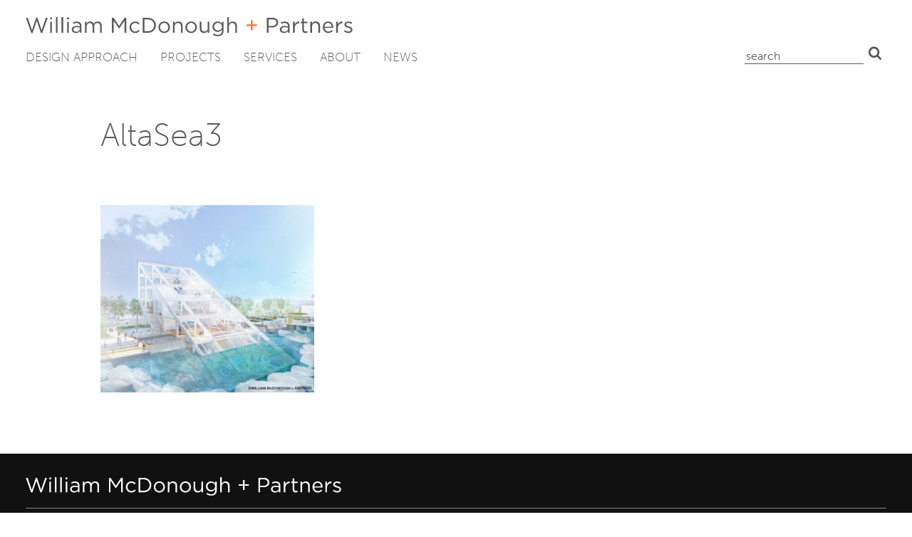

--- FILE ---
content_type: text/html; charset=UTF-8
request_url: https://mcdonoughpartners.com/projects/altasea-master-plan/altasea3/
body_size: 12224
content:
<!DOCTYPE html>
<html lang="en-US">
<head>
	<meta charset="UTF-8">
	<meta name="viewport" content="width=device-width, initial-scale=1">
	<link rel="profile" href="https://gmpg.org/xfn/11">
	<!-- Global site tag (gtag.js) - Google Analytics -->
<script async src="https://www.googletagmanager.com/gtag/js?id=UA-3479707-1"></script>
<script>
window.dataLayer = window.dataLayer || [];
function gtag(){dataLayer.push(arguments);}
gtag('js', new Date());
gtag('config', 'UA-3479707-1');
</script>
<meta name='robots' content='index, follow, max-image-preview:large, max-snippet:-1, max-video-preview:-1' />

	<title>AltaSea3 - William McDonough + Partners</title>
	<link rel="canonical" href="https://mcdonoughpartners.com/projects/altasea-master-plan/altasea3/" />
	<meta property="og:locale" content="en_US" />
	<meta property="og:type" content="article" />
	<meta property="og:title" content="AltaSea3 - William McDonough + Partners" />
	<meta property="og:url" content="https://mcdonoughpartners.com/projects/altasea-master-plan/altasea3/" />
	<meta property="og:site_name" content="William McDonough + Partners" />
	<meta property="article:publisher" content="https://www.facebook.com/William-McDonough-Partners-179439382097162/" />
	<meta property="og:image" content="https://mcdonoughpartners.com/projects/altasea-master-plan/altasea3" />
	<meta property="og:image:width" content="580" />
	<meta property="og:image:height" content="508" />
	<meta property="og:image:type" content="image/jpeg" />
	<meta name="twitter:card" content="summary_large_image" />
	<meta name="twitter:site" content="@billmcdonough" />
	<script type="application/ld+json" class="yoast-schema-graph">{"@context":"https://schema.org","@graph":[{"@type":"WebPage","@id":"https://mcdonoughpartners.com/projects/altasea-master-plan/altasea3/","url":"https://mcdonoughpartners.com/projects/altasea-master-plan/altasea3/","name":"AltaSea3 - William McDonough + Partners","isPartOf":{"@id":"https://mcdonoughpartners.com/#website"},"primaryImageOfPage":{"@id":"https://mcdonoughpartners.com/projects/altasea-master-plan/altasea3/#primaryimage"},"image":{"@id":"https://mcdonoughpartners.com/projects/altasea-master-plan/altasea3/#primaryimage"},"thumbnailUrl":"https://mcdonoughpartners.com/wp-content/uploads/2015/05/AltaSea3.jpg","datePublished":"2015-05-26T18:05:30+00:00","breadcrumb":{"@id":"https://mcdonoughpartners.com/projects/altasea-master-plan/altasea3/#breadcrumb"},"inLanguage":"en-US","potentialAction":[{"@type":"ReadAction","target":["https://mcdonoughpartners.com/projects/altasea-master-plan/altasea3/"]}]},{"@type":"ImageObject","inLanguage":"en-US","@id":"https://mcdonoughpartners.com/projects/altasea-master-plan/altasea3/#primaryimage","url":"https://mcdonoughpartners.com/wp-content/uploads/2015/05/AltaSea3.jpg","contentUrl":"https://mcdonoughpartners.com/wp-content/uploads/2015/05/AltaSea3.jpg","width":580,"height":508},{"@type":"BreadcrumbList","@id":"https://mcdonoughpartners.com/projects/altasea-master-plan/altasea3/#breadcrumb","itemListElement":[{"@type":"ListItem","position":1,"name":"AltaSea Master Plan","item":"https://mcdonoughpartners.com/projects/altasea-master-plan/"},{"@type":"ListItem","position":2,"name":"AltaSea3"}]},{"@type":"WebSite","@id":"https://mcdonoughpartners.com/#website","url":"https://mcdonoughpartners.com/","name":"William McDonough + Partners","description":"","publisher":{"@id":"https://mcdonoughpartners.com/#organization"},"potentialAction":[{"@type":"SearchAction","target":{"@type":"EntryPoint","urlTemplate":"https://mcdonoughpartners.com/?s={search_term_string}"},"query-input":{"@type":"PropertyValueSpecification","valueRequired":true,"valueName":"search_term_string"}}],"inLanguage":"en-US"},{"@type":"Organization","@id":"https://mcdonoughpartners.com/#organization","name":"William McDonough + Partners","url":"https://mcdonoughpartners.com/","logo":{"@type":"ImageObject","inLanguage":"en-US","@id":"https://mcdonoughpartners.com/#/schema/logo/image/","url":"https://mcdonoughpartners.com/wp-content/uploads/2020/06/logo.svg","contentUrl":"https://mcdonoughpartners.com/wp-content/uploads/2020/06/logo.svg","width":459,"height":27,"caption":"William McDonough + Partners"},"image":{"@id":"https://mcdonoughpartners.com/#/schema/logo/image/"},"sameAs":["https://www.facebook.com/William-McDonough-Partners-179439382097162/","https://x.com/billmcdonough","https://www.instagram.com/mcdonoughinnovation/","https://www.youtube.com/user/williammcdonoughlive"]}]}</script>


<link rel='dns-prefetch' href='//mcdonoughpartners.com' />
<link rel="alternate" type="application/rss+xml" title="William McDonough + Partners &raquo; Feed" href="https://mcdonoughpartners.com/feed/" />
<link rel="alternate" title="oEmbed (JSON)" type="application/json+oembed" href="https://mcdonoughpartners.com/wp-json/oembed/1.0/embed?url=https%3A%2F%2Fmcdonoughpartners.com%2Fprojects%2Faltasea-master-plan%2Faltasea3%2F" />
<link rel="alternate" title="oEmbed (XML)" type="text/xml+oembed" href="https://mcdonoughpartners.com/wp-json/oembed/1.0/embed?url=https%3A%2F%2Fmcdonoughpartners.com%2Fprojects%2Faltasea-master-plan%2Faltasea3%2F&#038;format=xml" />
<style id='wp-img-auto-sizes-contain-inline-css' type='text/css'>
img:is([sizes=auto i],[sizes^="auto," i]){contain-intrinsic-size:3000px 1500px}
/*# sourceURL=wp-img-auto-sizes-contain-inline-css */
</style>
<style id='wp-emoji-styles-inline-css' type='text/css'>

	img.wp-smiley, img.emoji {
		display: inline !important;
		border: none !important;
		box-shadow: none !important;
		height: 1em !important;
		width: 1em !important;
		margin: 0 0.07em !important;
		vertical-align: -0.1em !important;
		background: none !important;
		padding: 0 !important;
	}
/*# sourceURL=wp-emoji-styles-inline-css */
</style>
<style id='wp-block-library-inline-css' type='text/css'>
:root{--wp-block-synced-color:#7a00df;--wp-block-synced-color--rgb:122,0,223;--wp-bound-block-color:var(--wp-block-synced-color);--wp-editor-canvas-background:#ddd;--wp-admin-theme-color:#007cba;--wp-admin-theme-color--rgb:0,124,186;--wp-admin-theme-color-darker-10:#006ba1;--wp-admin-theme-color-darker-10--rgb:0,107,160.5;--wp-admin-theme-color-darker-20:#005a87;--wp-admin-theme-color-darker-20--rgb:0,90,135;--wp-admin-border-width-focus:2px}@media (min-resolution:192dpi){:root{--wp-admin-border-width-focus:1.5px}}.wp-element-button{cursor:pointer}:root .has-very-light-gray-background-color{background-color:#eee}:root .has-very-dark-gray-background-color{background-color:#313131}:root .has-very-light-gray-color{color:#eee}:root .has-very-dark-gray-color{color:#313131}:root .has-vivid-green-cyan-to-vivid-cyan-blue-gradient-background{background:linear-gradient(135deg,#00d084,#0693e3)}:root .has-purple-crush-gradient-background{background:linear-gradient(135deg,#34e2e4,#4721fb 50%,#ab1dfe)}:root .has-hazy-dawn-gradient-background{background:linear-gradient(135deg,#faaca8,#dad0ec)}:root .has-subdued-olive-gradient-background{background:linear-gradient(135deg,#fafae1,#67a671)}:root .has-atomic-cream-gradient-background{background:linear-gradient(135deg,#fdd79a,#004a59)}:root .has-nightshade-gradient-background{background:linear-gradient(135deg,#330968,#31cdcf)}:root .has-midnight-gradient-background{background:linear-gradient(135deg,#020381,#2874fc)}:root{--wp--preset--font-size--normal:16px;--wp--preset--font-size--huge:42px}.has-regular-font-size{font-size:1em}.has-larger-font-size{font-size:2.625em}.has-normal-font-size{font-size:var(--wp--preset--font-size--normal)}.has-huge-font-size{font-size:var(--wp--preset--font-size--huge)}.has-text-align-center{text-align:center}.has-text-align-left{text-align:left}.has-text-align-right{text-align:right}.has-fit-text{white-space:nowrap!important}#end-resizable-editor-section{display:none}.aligncenter{clear:both}.items-justified-left{justify-content:flex-start}.items-justified-center{justify-content:center}.items-justified-right{justify-content:flex-end}.items-justified-space-between{justify-content:space-between}.screen-reader-text{border:0;clip-path:inset(50%);height:1px;margin:-1px;overflow:hidden;padding:0;position:absolute;width:1px;word-wrap:normal!important}.screen-reader-text:focus{background-color:#ddd;clip-path:none;color:#444;display:block;font-size:1em;height:auto;left:5px;line-height:normal;padding:15px 23px 14px;text-decoration:none;top:5px;width:auto;z-index:100000}html :where(.has-border-color){border-style:solid}html :where([style*=border-top-color]){border-top-style:solid}html :where([style*=border-right-color]){border-right-style:solid}html :where([style*=border-bottom-color]){border-bottom-style:solid}html :where([style*=border-left-color]){border-left-style:solid}html :where([style*=border-width]){border-style:solid}html :where([style*=border-top-width]){border-top-style:solid}html :where([style*=border-right-width]){border-right-style:solid}html :where([style*=border-bottom-width]){border-bottom-style:solid}html :where([style*=border-left-width]){border-left-style:solid}html :where(img[class*=wp-image-]){height:auto;max-width:100%}:where(figure){margin:0 0 1em}html :where(.is-position-sticky){--wp-admin--admin-bar--position-offset:var(--wp-admin--admin-bar--height,0px)}@media screen and (max-width:600px){html :where(.is-position-sticky){--wp-admin--admin-bar--position-offset:0px}}

/*# sourceURL=wp-block-library-inline-css */
</style><style id='global-styles-inline-css' type='text/css'>
:root{--wp--preset--aspect-ratio--square: 1;--wp--preset--aspect-ratio--4-3: 4/3;--wp--preset--aspect-ratio--3-4: 3/4;--wp--preset--aspect-ratio--3-2: 3/2;--wp--preset--aspect-ratio--2-3: 2/3;--wp--preset--aspect-ratio--16-9: 16/9;--wp--preset--aspect-ratio--9-16: 9/16;--wp--preset--color--black: #000000;--wp--preset--color--cyan-bluish-gray: #abb8c3;--wp--preset--color--white: #ffffff;--wp--preset--color--pale-pink: #f78da7;--wp--preset--color--vivid-red: #cf2e2e;--wp--preset--color--luminous-vivid-orange: #ff6900;--wp--preset--color--luminous-vivid-amber: #fcb900;--wp--preset--color--light-green-cyan: #7bdcb5;--wp--preset--color--vivid-green-cyan: #00d084;--wp--preset--color--pale-cyan-blue: #8ed1fc;--wp--preset--color--vivid-cyan-blue: #0693e3;--wp--preset--color--vivid-purple: #9b51e0;--wp--preset--gradient--vivid-cyan-blue-to-vivid-purple: linear-gradient(135deg,rgb(6,147,227) 0%,rgb(155,81,224) 100%);--wp--preset--gradient--light-green-cyan-to-vivid-green-cyan: linear-gradient(135deg,rgb(122,220,180) 0%,rgb(0,208,130) 100%);--wp--preset--gradient--luminous-vivid-amber-to-luminous-vivid-orange: linear-gradient(135deg,rgb(252,185,0) 0%,rgb(255,105,0) 100%);--wp--preset--gradient--luminous-vivid-orange-to-vivid-red: linear-gradient(135deg,rgb(255,105,0) 0%,rgb(207,46,46) 100%);--wp--preset--gradient--very-light-gray-to-cyan-bluish-gray: linear-gradient(135deg,rgb(238,238,238) 0%,rgb(169,184,195) 100%);--wp--preset--gradient--cool-to-warm-spectrum: linear-gradient(135deg,rgb(74,234,220) 0%,rgb(151,120,209) 20%,rgb(207,42,186) 40%,rgb(238,44,130) 60%,rgb(251,105,98) 80%,rgb(254,248,76) 100%);--wp--preset--gradient--blush-light-purple: linear-gradient(135deg,rgb(255,206,236) 0%,rgb(152,150,240) 100%);--wp--preset--gradient--blush-bordeaux: linear-gradient(135deg,rgb(254,205,165) 0%,rgb(254,45,45) 50%,rgb(107,0,62) 100%);--wp--preset--gradient--luminous-dusk: linear-gradient(135deg,rgb(255,203,112) 0%,rgb(199,81,192) 50%,rgb(65,88,208) 100%);--wp--preset--gradient--pale-ocean: linear-gradient(135deg,rgb(255,245,203) 0%,rgb(182,227,212) 50%,rgb(51,167,181) 100%);--wp--preset--gradient--electric-grass: linear-gradient(135deg,rgb(202,248,128) 0%,rgb(113,206,126) 100%);--wp--preset--gradient--midnight: linear-gradient(135deg,rgb(2,3,129) 0%,rgb(40,116,252) 100%);--wp--preset--font-size--small: 13px;--wp--preset--font-size--medium: 20px;--wp--preset--font-size--large: 36px;--wp--preset--font-size--x-large: 42px;--wp--preset--spacing--20: 0.44rem;--wp--preset--spacing--30: 0.67rem;--wp--preset--spacing--40: 1rem;--wp--preset--spacing--50: 1.5rem;--wp--preset--spacing--60: 2.25rem;--wp--preset--spacing--70: 3.38rem;--wp--preset--spacing--80: 5.06rem;--wp--preset--shadow--natural: 6px 6px 9px rgba(0, 0, 0, 0.2);--wp--preset--shadow--deep: 12px 12px 50px rgba(0, 0, 0, 0.4);--wp--preset--shadow--sharp: 6px 6px 0px rgba(0, 0, 0, 0.2);--wp--preset--shadow--outlined: 6px 6px 0px -3px rgb(255, 255, 255), 6px 6px rgb(0, 0, 0);--wp--preset--shadow--crisp: 6px 6px 0px rgb(0, 0, 0);}:where(.is-layout-flex){gap: 0.5em;}:where(.is-layout-grid){gap: 0.5em;}body .is-layout-flex{display: flex;}.is-layout-flex{flex-wrap: wrap;align-items: center;}.is-layout-flex > :is(*, div){margin: 0;}body .is-layout-grid{display: grid;}.is-layout-grid > :is(*, div){margin: 0;}:where(.wp-block-columns.is-layout-flex){gap: 2em;}:where(.wp-block-columns.is-layout-grid){gap: 2em;}:where(.wp-block-post-template.is-layout-flex){gap: 1.25em;}:where(.wp-block-post-template.is-layout-grid){gap: 1.25em;}.has-black-color{color: var(--wp--preset--color--black) !important;}.has-cyan-bluish-gray-color{color: var(--wp--preset--color--cyan-bluish-gray) !important;}.has-white-color{color: var(--wp--preset--color--white) !important;}.has-pale-pink-color{color: var(--wp--preset--color--pale-pink) !important;}.has-vivid-red-color{color: var(--wp--preset--color--vivid-red) !important;}.has-luminous-vivid-orange-color{color: var(--wp--preset--color--luminous-vivid-orange) !important;}.has-luminous-vivid-amber-color{color: var(--wp--preset--color--luminous-vivid-amber) !important;}.has-light-green-cyan-color{color: var(--wp--preset--color--light-green-cyan) !important;}.has-vivid-green-cyan-color{color: var(--wp--preset--color--vivid-green-cyan) !important;}.has-pale-cyan-blue-color{color: var(--wp--preset--color--pale-cyan-blue) !important;}.has-vivid-cyan-blue-color{color: var(--wp--preset--color--vivid-cyan-blue) !important;}.has-vivid-purple-color{color: var(--wp--preset--color--vivid-purple) !important;}.has-black-background-color{background-color: var(--wp--preset--color--black) !important;}.has-cyan-bluish-gray-background-color{background-color: var(--wp--preset--color--cyan-bluish-gray) !important;}.has-white-background-color{background-color: var(--wp--preset--color--white) !important;}.has-pale-pink-background-color{background-color: var(--wp--preset--color--pale-pink) !important;}.has-vivid-red-background-color{background-color: var(--wp--preset--color--vivid-red) !important;}.has-luminous-vivid-orange-background-color{background-color: var(--wp--preset--color--luminous-vivid-orange) !important;}.has-luminous-vivid-amber-background-color{background-color: var(--wp--preset--color--luminous-vivid-amber) !important;}.has-light-green-cyan-background-color{background-color: var(--wp--preset--color--light-green-cyan) !important;}.has-vivid-green-cyan-background-color{background-color: var(--wp--preset--color--vivid-green-cyan) !important;}.has-pale-cyan-blue-background-color{background-color: var(--wp--preset--color--pale-cyan-blue) !important;}.has-vivid-cyan-blue-background-color{background-color: var(--wp--preset--color--vivid-cyan-blue) !important;}.has-vivid-purple-background-color{background-color: var(--wp--preset--color--vivid-purple) !important;}.has-black-border-color{border-color: var(--wp--preset--color--black) !important;}.has-cyan-bluish-gray-border-color{border-color: var(--wp--preset--color--cyan-bluish-gray) !important;}.has-white-border-color{border-color: var(--wp--preset--color--white) !important;}.has-pale-pink-border-color{border-color: var(--wp--preset--color--pale-pink) !important;}.has-vivid-red-border-color{border-color: var(--wp--preset--color--vivid-red) !important;}.has-luminous-vivid-orange-border-color{border-color: var(--wp--preset--color--luminous-vivid-orange) !important;}.has-luminous-vivid-amber-border-color{border-color: var(--wp--preset--color--luminous-vivid-amber) !important;}.has-light-green-cyan-border-color{border-color: var(--wp--preset--color--light-green-cyan) !important;}.has-vivid-green-cyan-border-color{border-color: var(--wp--preset--color--vivid-green-cyan) !important;}.has-pale-cyan-blue-border-color{border-color: var(--wp--preset--color--pale-cyan-blue) !important;}.has-vivid-cyan-blue-border-color{border-color: var(--wp--preset--color--vivid-cyan-blue) !important;}.has-vivid-purple-border-color{border-color: var(--wp--preset--color--vivid-purple) !important;}.has-vivid-cyan-blue-to-vivid-purple-gradient-background{background: var(--wp--preset--gradient--vivid-cyan-blue-to-vivid-purple) !important;}.has-light-green-cyan-to-vivid-green-cyan-gradient-background{background: var(--wp--preset--gradient--light-green-cyan-to-vivid-green-cyan) !important;}.has-luminous-vivid-amber-to-luminous-vivid-orange-gradient-background{background: var(--wp--preset--gradient--luminous-vivid-amber-to-luminous-vivid-orange) !important;}.has-luminous-vivid-orange-to-vivid-red-gradient-background{background: var(--wp--preset--gradient--luminous-vivid-orange-to-vivid-red) !important;}.has-very-light-gray-to-cyan-bluish-gray-gradient-background{background: var(--wp--preset--gradient--very-light-gray-to-cyan-bluish-gray) !important;}.has-cool-to-warm-spectrum-gradient-background{background: var(--wp--preset--gradient--cool-to-warm-spectrum) !important;}.has-blush-light-purple-gradient-background{background: var(--wp--preset--gradient--blush-light-purple) !important;}.has-blush-bordeaux-gradient-background{background: var(--wp--preset--gradient--blush-bordeaux) !important;}.has-luminous-dusk-gradient-background{background: var(--wp--preset--gradient--luminous-dusk) !important;}.has-pale-ocean-gradient-background{background: var(--wp--preset--gradient--pale-ocean) !important;}.has-electric-grass-gradient-background{background: var(--wp--preset--gradient--electric-grass) !important;}.has-midnight-gradient-background{background: var(--wp--preset--gradient--midnight) !important;}.has-small-font-size{font-size: var(--wp--preset--font-size--small) !important;}.has-medium-font-size{font-size: var(--wp--preset--font-size--medium) !important;}.has-large-font-size{font-size: var(--wp--preset--font-size--large) !important;}.has-x-large-font-size{font-size: var(--wp--preset--font-size--x-large) !important;}
/*# sourceURL=global-styles-inline-css */
</style>

<style id='classic-theme-styles-inline-css' type='text/css'>
/*! This file is auto-generated */
.wp-block-button__link{color:#fff;background-color:#32373c;border-radius:9999px;box-shadow:none;text-decoration:none;padding:calc(.667em + 2px) calc(1.333em + 2px);font-size:1.125em}.wp-block-file__button{background:#32373c;color:#fff;text-decoration:none}
/*# sourceURL=/wp-includes/css/classic-themes.min.css */
</style>
<link rel='stylesheet' id='contact-form-7-css' href='https://mcdonoughpartners.com/wp-content/plugins/contact-form-7/includes/css/styles.css?ver=6.1.4' type='text/css' media='all' />
<style id='contact-form-7-inline-css' type='text/css'>
.wpcf7 .wpcf7-recaptcha iframe {margin-bottom: 0;}.wpcf7 .wpcf7-recaptcha[data-align="center"] > div {margin: 0 auto;}.wpcf7 .wpcf7-recaptcha[data-align="right"] > div {margin: 0 0 0 auto;}
/*# sourceURL=contact-form-7-inline-css */
</style>
<link rel='stylesheet' id='mcdonoughpartners-typekit-css' href='//use.typekit.net/sqp7wss.css' type='text/css' media='all' />
<link rel='stylesheet' id='mcdonoughpartners-style-css' href='https://mcdonoughpartners.com/wp-content/themes/mcdonoughpartners-2020/css/mcdonoughpartners.min.css?ver=1769319691' type='text/css' media='all' />
<meta name="generator" content="WordPress 6.9" />
<link rel='shortlink' href='https://mcdonoughpartners.com/?p=2023' />
<link rel="icon" href="https://mcdonoughpartners.com/wp-content/uploads/2020/04/favicon.svg" sizes="32x32" />
<link rel="icon" href="https://mcdonoughpartners.com/wp-content/uploads/2020/04/favicon.svg" sizes="192x192" />
<link rel="apple-touch-icon" href="https://mcdonoughpartners.com/wp-content/uploads/2020/04/favicon.svg" />
<meta name="msapplication-TileImage" content="https://mcdonoughpartners.com/wp-content/uploads/2020/04/favicon.svg" />
	<meta name="google-site-verification" content="EK3lDYu0jiJt1TgkKpvfYfnJwI7dx--lEm-jZ8pX3sQ" />
<link rel='stylesheet' id='yarppRelatedCss-css' href='https://mcdonoughpartners.com/wp-content/plugins/yet-another-related-posts-plugin/style/related.css?ver=5.30.11' type='text/css' media='all' />
</head>

<body class="attachment wp-singular attachment-template-default single single-attachment postid-2023 attachmentid-2023 attachment-jpeg wp-theme-mcdonoughpartners-2020 no-sidebar">


<div id="page" class="site">

	<a class="skip-link screen-reader-text" href="#content">Skip to content</a>

	<header id="masthead" class="site-header">

		<div class="site-header__fixed">

			<div class="site-header__inner center center--navigation">

				<div class="site-header__top">

					<div class="site-branding">

						<div class="site-title" style="background-image:url([data-uri])" rel="home">

							<a href="https://mcdonoughpartners.com/" rel="home">William McDonough + Partners</a>

						</div>

					</div>

					<div class="primary-nav-toggle">

						<a href="#colophon" id="site-navigation-toggle" data-menu-trigger="primary-nav" class="button menu-toggle" aria-controls="primary-menu" aria-expanded="false">Primary Menu</a>

					</div>

				</div>

				<nav id="primary-nav" class="primary-nav" aria-expanded="false" data-menu>

					<ul id="primary-menu" class="primary-menu menu"><li id="menu-item-3904" class="menu-item menu-item-type-post_type menu-item-object-page menu-item-3904"><a href="https://mcdonoughpartners.com/cradle-to-cradle-design/">Design Approach</a></li>
<li id="menu-item-3779" class="menu-item menu-item-type-post_type menu-item-object-page menu-item-3779"><a href="https://mcdonoughpartners.com/projects/">Projects</a></li>
<li id="menu-item-3711" class="menu-item menu-item-type-post_type menu-item-object-page menu-item-3711"><a href="https://mcdonoughpartners.com/services/">Services</a></li>
<li id="menu-item-3861" class="menu-item menu-item-type-post_type menu-item-object-page menu-item-3861"><a href="https://mcdonoughpartners.com/about/">About</a></li>
<li id="menu-item-3862" class="menu-item menu-item-type-post_type menu-item-object-page menu-item-3862"><a href="https://mcdonoughpartners.com/news/">News</a></li>
</ul>
					<ul id="utility-menu--mobile" class="utility-menu utility-menu--mobile menu">

						<li class="search"><form role="search" method="get" class="search-form" action="https://mcdonoughpartners.com">
	<label>
		<span class="screen-reader-text">Search for:</span>
		<input type="text" class="search-field" placeholder="Search" value="" name="s">
	</label>
	<button type="submit" class="search-submit">Search</button>
</form>
</li>

					</ul>

				</nav>

				<ul id="utility-menu--desktop" class="utility-menu utility-menu--desktop menu">

					<li class="search"><form role="search" method="get" class="search-form" action="https://mcdonoughpartners.com">
	<label>
		<span class="screen-reader-text">Search for:</span>
		<input type="text" class="search-field" placeholder="Search" value="" name="s">
	</label>
	<button type="submit" class="search-submit">Search</button>
</form>
</li>

				</ul>

			</div>

		</div>

	</header>
	<!-- #masthead -->

	<div id="content" class="site-content">

<div id="primary" class="content-area">

	<main id="main" class="site-main">

		
			
			<article id="post-2023" class="grid center pb:3 post-2023 attachment type-attachment status-inherit hentry">

	<header class="entry-header pb:2">

		
		<h1 class="entry-title pt:3 pb:0">AltaSea3</h1>
	</header>
	<!-- .entry-header -->

	<div class="entry-content">

		<div class="stack">

			<p class="attachment"><a href='https://mcdonoughpartners.com/wp-content/uploads/2015/05/AltaSea3.jpg'><img decoding="async" width="300" height="263" src="https://mcdonoughpartners.com/wp-content/uploads/2015/05/AltaSea3-300x263.jpg" class="attachment-medium size-medium" alt="" srcset="https://mcdonoughpartners.com/wp-content/uploads/2015/05/AltaSea3-300x263.jpg 300w, https://mcdonoughpartners.com/wp-content/uploads/2015/05/AltaSea3.jpg 580w" sizes="auto, (max-width: 300px) 100vw, 300px" loading="lazy" /></a></p>

		</div>
		<!-- // .stack -->

	</div>
	<!-- .entry-content -->

	<footer class="entry-footer">



	</footer>
	<!-- .entry-footer -->

</article>
<!-- #post-2023 -->

			<div class='yarpp yarpp-related yarpp-related-website yarpp-related-none yarpp-template-yarpp-template-related-news'>
</div>

		
	</main>
	<!-- #main -->

</div>
<!-- #primary -->


	</div>
	<!-- #content -->

	<footer id="colophon" class="site-footer">

		<div class="site-info site-footer__inner center center--navigation">

			<!-- Site title -->

			<div class="site-branding">

				<p class="site-title" style="background-image:url([data-uri])"><a href="https://mcdonoughpartners.com/" rel="home">William McDonough + Partners</a></p>

			</div>

			<!-- Menus -->

			<div class="site-footer__navigation site-navigation site-navigation--footer">

				<!-- Primary Navigation -->

				<div class="menu-container menu-primary-navigation-container"><ul id="primary-menu" class="menu primary-menu"><li class="menu-item menu-item-type-post_type menu-item-object-page menu-item-3904"><a href="https://mcdonoughpartners.com/cradle-to-cradle-design/">Design Approach</a></li>
<li class="menu-item menu-item-type-post_type menu-item-object-page menu-item-3779"><a href="https://mcdonoughpartners.com/projects/">Projects</a></li>
<li class="menu-item menu-item-type-post_type menu-item-object-page menu-item-3711"><a href="https://mcdonoughpartners.com/services/">Services</a></li>
<li class="menu-item menu-item-type-post_type menu-item-object-page menu-item-3861"><a href="https://mcdonoughpartners.com/about/">About</a></li>
<li class="menu-item menu-item-type-post_type menu-item-object-page menu-item-3862"><a href="https://mcdonoughpartners.com/news/">News</a></li>
</ul></div>
				<!-- Footer Utility Navigation -->

				<div class="menu-container menu-utility-navigation-footer-container"><ul id="utility-menu-footer" class="menu utility-menu-footer"><li id="menu-item-4197" class="menu-item menu-item-type-post_type menu-item-object-page menu-item-4197"><a href="https://mcdonoughpartners.com/current-opportunities/">Careers</a></li>
<li id="menu-item-3721" class="menu-item menu-item-type-custom menu-item-object-custom menu-item-3721"><a href="/sitemap_index.xml">Sitemap</a></li>
</ul></div>
				<!-- Search -->

				<div class="site-footer__search search">

					<form role="search" method="get" class="search-form" action="https://mcdonoughpartners.com">
	<label>
		<span class="screen-reader-text">Search for:</span>
		<input type="text" class="search-field" placeholder="Search" value="" name="s">
	</label>
	<button type="submit" class="search-submit">Search</button>
</form>

				</div>

			</div>

			<!-- Social -->

			<ul id="menu-social-media" class="social"><li id="menu-item-3718" class="menu-item menu-item-type-custom menu-item-object-custom menu-item-3718"><a href="https://www.linkedin.com/company/william-mcdonough---partners">LinkedIn</a></li>
</ul>
			<!-- Copyright -->

			<div class="site-footer__copyright">

				<p>Website ©2026 William McDonough + Partners | <a href="https://mcdonoughpartners.com/privacy-policy">Privacy Policy</a></p>

			</div>

		</div>
		<!-- .site-info -->

	</footer>
	<!-- #colophon -->

</div>
<!-- #page -->

<script type="speculationrules">
{"prefetch":[{"source":"document","where":{"and":[{"href_matches":"/*"},{"not":{"href_matches":["/wp/wp-*.php","/wp/wp-admin/*","/wp-content/uploads/*","/wp-content/*","/wp-content/plugins/*","/wp-content/themes/mcdonoughpartners-2020/*","/*\\?(.+)"]}},{"not":{"selector_matches":"a[rel~=\"nofollow\"]"}},{"not":{"selector_matches":".no-prefetch, .no-prefetch a"}}]},"eagerness":"conservative"}]}
</script>
<script type="text/javascript" src="https://mcdonoughpartners.com/wp/wp-includes/js/dist/hooks.min.js?ver=dd5603f07f9220ed27f1" id="wp-hooks-js"></script>
<script type="text/javascript" src="https://mcdonoughpartners.com/wp/wp-includes/js/dist/i18n.min.js?ver=c26c3dc7bed366793375" id="wp-i18n-js"></script>
<script type="text/javascript" id="wp-i18n-js-after">
/* <![CDATA[ */
wp.i18n.setLocaleData( { 'text direction\u0004ltr': [ 'ltr' ] } );
//# sourceURL=wp-i18n-js-after
/* ]]> */
</script>
<script type="text/javascript" src="https://mcdonoughpartners.com/wp-content/plugins/contact-form-7/includes/swv/js/index.js?ver=6.1.4" id="swv-js"></script>
<script type="text/javascript" id="contact-form-7-js-before">
/* <![CDATA[ */
var wpcf7 = {
    "api": {
        "root": "https:\/\/mcdonoughpartners.com\/wp-json\/",
        "namespace": "contact-form-7\/v1"
    }
};
//# sourceURL=contact-form-7-js-before
/* ]]> */
</script>
<script type="text/javascript" src="https://mcdonoughpartners.com/wp-content/plugins/contact-form-7/includes/js/index.js?ver=6.1.4" id="contact-form-7-js"></script>
<script type="text/javascript" src="//ajax.googleapis.com/ajax/libs/jquery/3.5.1/jquery.min.js" id="jquery-js"></script>
<script type="text/javascript" src="https://mcdonoughpartners.com/wp-content/themes/mcdonoughpartners-2020/js/mcdonoughpartners.min.js?ver=1769319691" id="mcdonoughpartners-script-js"></script>
<script id="wp-emoji-settings" type="application/json">
{"baseUrl":"https://s.w.org/images/core/emoji/17.0.2/72x72/","ext":".png","svgUrl":"https://s.w.org/images/core/emoji/17.0.2/svg/","svgExt":".svg","source":{"concatemoji":"https://mcdonoughpartners.com/wp/wp-includes/js/wp-emoji-release.min.js?ver=6.9"}}
</script>
<script type="module">
/* <![CDATA[ */
/*! This file is auto-generated */
const a=JSON.parse(document.getElementById("wp-emoji-settings").textContent),o=(window._wpemojiSettings=a,"wpEmojiSettingsSupports"),s=["flag","emoji"];function i(e){try{var t={supportTests:e,timestamp:(new Date).valueOf()};sessionStorage.setItem(o,JSON.stringify(t))}catch(e){}}function c(e,t,n){e.clearRect(0,0,e.canvas.width,e.canvas.height),e.fillText(t,0,0);t=new Uint32Array(e.getImageData(0,0,e.canvas.width,e.canvas.height).data);e.clearRect(0,0,e.canvas.width,e.canvas.height),e.fillText(n,0,0);const a=new Uint32Array(e.getImageData(0,0,e.canvas.width,e.canvas.height).data);return t.every((e,t)=>e===a[t])}function p(e,t){e.clearRect(0,0,e.canvas.width,e.canvas.height),e.fillText(t,0,0);var n=e.getImageData(16,16,1,1);for(let e=0;e<n.data.length;e++)if(0!==n.data[e])return!1;return!0}function u(e,t,n,a){switch(t){case"flag":return n(e,"\ud83c\udff3\ufe0f\u200d\u26a7\ufe0f","\ud83c\udff3\ufe0f\u200b\u26a7\ufe0f")?!1:!n(e,"\ud83c\udde8\ud83c\uddf6","\ud83c\udde8\u200b\ud83c\uddf6")&&!n(e,"\ud83c\udff4\udb40\udc67\udb40\udc62\udb40\udc65\udb40\udc6e\udb40\udc67\udb40\udc7f","\ud83c\udff4\u200b\udb40\udc67\u200b\udb40\udc62\u200b\udb40\udc65\u200b\udb40\udc6e\u200b\udb40\udc67\u200b\udb40\udc7f");case"emoji":return!a(e,"\ud83e\u1fac8")}return!1}function f(e,t,n,a){let r;const o=(r="undefined"!=typeof WorkerGlobalScope&&self instanceof WorkerGlobalScope?new OffscreenCanvas(300,150):document.createElement("canvas")).getContext("2d",{willReadFrequently:!0}),s=(o.textBaseline="top",o.font="600 32px Arial",{});return e.forEach(e=>{s[e]=t(o,e,n,a)}),s}function r(e){var t=document.createElement("script");t.src=e,t.defer=!0,document.head.appendChild(t)}a.supports={everything:!0,everythingExceptFlag:!0},new Promise(t=>{let n=function(){try{var e=JSON.parse(sessionStorage.getItem(o));if("object"==typeof e&&"number"==typeof e.timestamp&&(new Date).valueOf()<e.timestamp+604800&&"object"==typeof e.supportTests)return e.supportTests}catch(e){}return null}();if(!n){if("undefined"!=typeof Worker&&"undefined"!=typeof OffscreenCanvas&&"undefined"!=typeof URL&&URL.createObjectURL&&"undefined"!=typeof Blob)try{var e="postMessage("+f.toString()+"("+[JSON.stringify(s),u.toString(),c.toString(),p.toString()].join(",")+"));",a=new Blob([e],{type:"text/javascript"});const r=new Worker(URL.createObjectURL(a),{name:"wpTestEmojiSupports"});return void(r.onmessage=e=>{i(n=e.data),r.terminate(),t(n)})}catch(e){}i(n=f(s,u,c,p))}t(n)}).then(e=>{for(const n in e)a.supports[n]=e[n],a.supports.everything=a.supports.everything&&a.supports[n],"flag"!==n&&(a.supports.everythingExceptFlag=a.supports.everythingExceptFlag&&a.supports[n]);var t;a.supports.everythingExceptFlag=a.supports.everythingExceptFlag&&!a.supports.flag,a.supports.everything||((t=a.source||{}).concatemoji?r(t.concatemoji):t.wpemoji&&t.twemoji&&(r(t.twemoji),r(t.wpemoji)))});
//# sourceURL=https://mcdonoughpartners.com/wp/wp-includes/js/wp-emoji-loader.min.js
/* ]]> */
</script>

</body>
</html>
